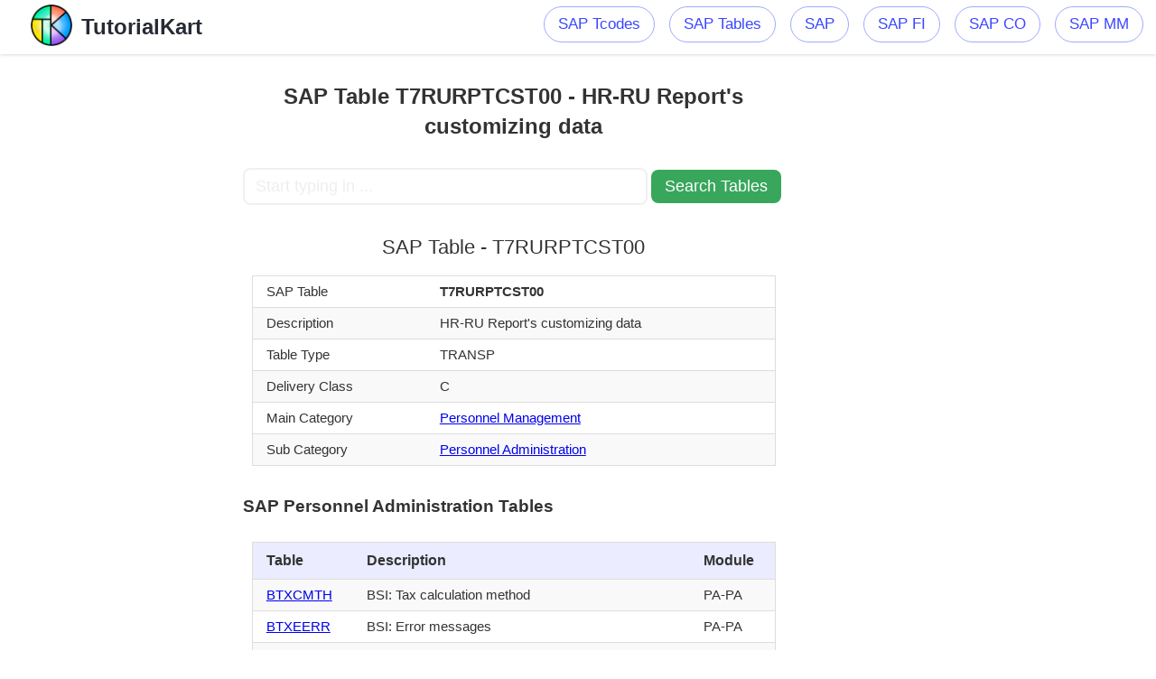

--- FILE ---
content_type: text/html; charset=UTF-8
request_url: https://www.tutorialkart.com/sap-table/?search=T7RURPTCST00
body_size: 3818
content:


<!DOCTYPE html><html class="no-js" lang="en-US" prefix="og: http://ogp.me/ns#">
	<meta charset="UTF-8">
	<head itemscope itemtype="http://schema.org/WebSite">
	<link rel="icon" href="https://www.tutorialkart.com/cdn/ic_fevicon.png" type="image/x-icon">
	<link rel="stylesheet" href="https://www.tutorialkart.com/wp-content/themes/twentynineteen/style-tcode.css">
	<meta name="viewport" content="width=device-width, initial-scale=1">
	<meta name="apple-mobile-web-app-capable" content="yes">
	<meta name="apple-mobile-web-app-status-bar-style" content="black">
	<link rel="prefetch" href="https://www.tutorialkart.com"> <link rel="prerender" href="https://www.tutorialkart.com">
	<meta itemprop="name" content="SAP Tutorial, Salesforce Tutorial, Java Tutorial, Android Tutorial, C, C++ Tutorial, DS Tutorial, HTML Tutorial, Informatica Tutorial, Microsoft Dynamics Tutorial, MSBI Tutorial, Multimedia Tutorial, Python Tutorial, SEO Tutorial, SQL Tutorial, Tableau Tutorial, UNIX Tutorial">
	<meta itemprop="url" content="https://www.tutorialkart.com">
	<link rel="pingback" href="/xmlrpc.php">
	<title>SAP Table: SAP Table T7RURPTCST00 - HR-RU Report&#039;s customizing data</title>
	<meta name="description" content=" SAP Table T7RURPTCST00 - HR-RU Report&#039;s customizing data. T7RURPTCST00 Table belongs to SAP PA module.">
	<meta property="og:locale" content="en_US">
	<meta property="og:title" content="SAP Table: SAP Table T7RURPTCST00 - HR-RU Report&#039;s customizing data">
	<meta property="og:description" content=" SAP Table T7RURPTCST00 - HR-RU Report&#039;s customizing data. T7RURPTCST00 Table belongs to SAP PA module.">
	<meta property="og:url" content="https://www.tutorialkart.com/sap-table">
	<meta property="og:site_name" content="SAP Tutorial, Salesforce Tutorial, Java Tutorial, Android Tutorial, C, C++ Tutorial, DS Tutorial, HTML Tutorial, Informatica Tutorial, Microsoft Dynamics Tutorial, MSBI Tutorial, Multimedia Tutorial, Python Tutorial, SEO Tutorial, SQL Tutorial, Tableau Tutorial, UNIX Tutorial">
	<meta property="article:publisher" content="http://www.facebook.com/tutorialkart">
	<link rel="dns-prefetch" href="//s0.wp.com">
	<link rel="dns-prefetch" href="//cdn.jsdelivr.net">
	<link rel="dns-prefetch" href="//s.w.org">
	<link rel="alternate" type="application/rss+xml" title="SAP Tutorial, Salesforce Tutorial, Java Tutorial, Android Tutorial, C, C++ Tutorial, DS Tutorial, HTML Tutorial, Informatica Tutorial, Microsoft Dynamics Tutorial, MSBI Tutorial, Multimedia Tutorial, Python Tutorial, SEO Tutorial, SQL Tutorial, Tableau Tutorial, UNIX Tutorial » Feed" href="/feed/"> 
<script async src="https://www.googletagmanager.com/gtag/js?id=UA-143693206-2"></script>
<script>
  window.dataLayer = window.dataLayer || [];
  function gtag(){dataLayer.push(arguments);}
  gtag('js', new Date());

  gtag('config', 'UA-143693206-2');
</script>
<script type="text/javascript">var position_change = {"edge":"1"};</script>  <link rel="https://api.w.org/" href="/wp-json/"> <link rel="EditURI" type="application/rsd+xml" title="RSD" href="/xmlrpc.php?rsd">
<link rel="wlwmanifest" type="application/wlwmanifest+xml" href="/wp-includes/wlwmanifest.xml">
<meta name="generator" content="WordPress 4.9.4">
<meta name="msvalidate.01" content="98AF0C9C0E18F4450D8F8E7363B7163C"> <meta name="msvalidate.01" content="D1AB1C937C234E7AF44A91EB7DEDA732"> <meta name="p:domain_verify" content="3fe4a8e4009c816b3e79186337b4ae76"> <meta name="yandex-verification" content="9cc8d0cfc848d098">
</head> <body><div> <header id="site-header"><div class="container"><div id="header"><div class="logo-wrap">
						<h2 id="logo" class="image-logo">
							<a href="https://www.tutorialkart.com"><img src="https://www.tutorialkart.com/cdn/title_logo_100px.png" alt="Tutorial Kart" height="50" width="50"><span>TutorialKart</span></a>
						</h2>
					</div>

	<div class="main-navigation"><div id="secondary-navigation"> <nav id="navigation"> <ul id="menu-mainmenu" class="menu"><li><a title="SAP Tcodes" href="/sap-tcode/">SAP Tcodes</a>
	</li><li><a title="SAP Tcodes" href="/sap-table/">SAP Tables</a></li><li> <a title="SAP Tutorial" href="/sap-tutorials/"> SAP</a>
	</li><li><a title="SAP FI Tutorial" href="/sap-fico/sap-fico-tutorial/">SAP FI</a></li> <li><a title="SAP CO Tutorial" href="/sap-co/sap-co-tutorial/">SAP CO</a></li><li><a title="SAP MM Tutorial" href="/sap-mm/sap-mm-material-management-training-tutorial/">SAP MM</a></li></ul></nav></div></div>
</div></div> </header>
<script>
$("img").on('error',(function(){ $(this).hide(); }));
function tcodeSearch() {
	var tcode_squery_val = $("#search").val();
	var new_url = "https://www.tutorialkart.com/sap-tcode/";
	
	var form = $('<form action="' + new_url + '" method="post">' +
	  '<input type="text" name="search" value="' + tcode_squery_val + '" />' +
	  '</form>');
	$('body').append(form);
	form.submit();
}
$(document).ready(function() {
    $("#showMore").click(function() {
        $("tr").removeClass("show_more");
        $(this).css("display","none");
    });
});
$(document).ready(function () {
   $('.menu-item-has-children').hover(function () {
	   $(this).children('ul').css('display', 'block');
   }, function () {
	   $(this).children('ul').css('display', 'none');
   });
});
$(document).ready(function () {
	$("td.desc").each(function() {
		var words = $("#search").val().toLowerCase().split(" ");
		var text = $(this).text();
		var td_l = text.toLowerCase();
		for (i = 0; i < words.length; i++) { 
			var index = td_l.indexOf(words[i]);
			if(index != -1){
				words[i] = text.substring(index, index+words[i].length);
			}
		}
		for (i = 0; i < words.length; i++) { 
			text = text.replace(words[i], "<strong>"+words[i]+"</strong>");
		}
		$(this).html(text);
	});
});
</script>


<div id="page">
<div id="leftads_">
<script async src="https://pagead2.googlesyndication.com/pagead/js/adsbygoogle.js"></script>
<!-- TK_Sap_Tcodes_Vertical_Banner -->
<ins class="adsbygoogle"
     style="display:block"
     data-ad-client="ca-pub-8595878917823362"
     data-ad-slot="4215590416"
     data-ad-format="auto"
     data-full-width-responsive="true"></ins>
<script>
     (adsbygoogle = window.adsbygoogle || []).push({});
</script>
</div>
	
	<article>
		<div id="content_box" >
							<div id="post" class="g post page type-page status-publish">
					<div class="single_page">
						<header>
							<h1 class="title entry-title">
								SAP Table T7RURPTCST00 - HR-RU Report's customizing data</h1>
						</header>
						<div class="post-content box mark-links entry-content">


		<form id="search_tcode" onsubmit="tcodeSearch()">
			<input id="search" type="text" name="search" placeholder="Start typing in ..." value="" style="width:70%;font-size:1.1em;border-color:#f0f0f0"/>
			<input id="search_submit" type="submit" value="Search Tables" style="width: 24%;font-size: 1.1em;background-color: #38a75c;border: none;" />
		</form>
			
<div class="tc_box"><h2>SAP Table - T7RURPTCST00</h2><table class="tcode_table"><tr><td>SAP Table</td><td><strong>T7RURPTCST00</strong></td></tr><tr><td>Description</td><td>HR-RU Report&#039;s customizing data</td></tr><tr><td>Table Type</td><td>TRANSP</td></tr><tr><td>Delivery Class</td><td>C</td></tr><tr><td>Main Category</td><td><a href="/sap-table/?module=PA">Personnel Management</a></td></tr><tr><td>Sub Category</td><td><a href="/sap-table/?module=PA-PA">Personnel Administration</a></td></tr></table></div><div class="tc_box_1"><h3>SAP Personnel Administration Tables</h3><table class="tcode_table"><tr><th>Table</th><th>Description</th><th>Module</th></tr><tr><td><a href="/sap-table/?search=BTXCMTH">BTXCMTH</a></td><td>BSI: Tax calculation method</td><td>PA-PA</td></tr><tr><td><a href="/sap-table/?search=BTXEERR">BTXEERR</a></td><td>BSI: Error messages</td><td>PA-PA</td></tr><tr><td><a href="/sap-table/?search=BTXEMPT">BTXEMPT</a></td><td>BSI: Employee tax results</td><td>PA-PA</td></tr><tr><td><a href="/sap-table/?search=BTXERES">BTXERES</a></td><td>BSI: Employee/Employer tax</td><td>PA-PA</td></tr><tr><td><a href="/sap-table/?search=BTXMESS">BTXMESS</a></td><td>BSI: Error Messages Entities</td><td>PA-PA</td></tr><tr><td><a href="/sap-table/?search=BTXPURG">BTXPURG</a></td><td>BSI: Purge Periods in Months</td><td>PA-PA</td></tr><tr><td><a href="/sap-table/?search=BTXSUPB">BTXSUPB</a></td><td>BSI: Upgrade-Information</td><td>PA-PA</td></tr><tr><td><a href="/sap-table/?search=BTXTERR">BTXTERR</a></td><td>BSI: Employee Payroll Error Message Grouping</td><td>PA-PA</td></tr><tr><td><a href="/sap-table/?search=BTXTINF">BTXTINF</a></td><td>BSI: Test information</td><td>PA-PA</td></tr><tr><td><a href="/sap-table/?search=BTXTRES">BTXTRES</a></td><td>BSI: Tax Results</td><td>PA-PA</td></tr><tr class="show_more"><td><a href="/sap-table/?search=BTXTTAX">BTXTTAX</a></td><td>BSI: Test Taxes</td><td>PA-PA</td></tr></table><p>Full List of <a href="/sap-table/?module=PA-PA" class="showMore" id="Personnel Administration">SAP Personnel Administration Tables</a></p></div><br><div class="tc_box_1"><h2>Top SAP Tables</h2><table class="top_tcodes"><tr><td><a href="https://www.tutorialkart.com/sap-table/?search=purchase+order">Purchase Order Tables</a></td><td><a href="https://www.tutorialkart.com/sap-table/?search=cost+center">Cost Center Tables</a></td><td><a href="https://www.tutorialkart.com/sap-table/?search=vendor">Vendor Tables</a></td></tr><tr><td><a href="https://www.tutorialkart.com/sap-table/?search=sales+order">Sales Order Tables</a></td><td><a href="https://www.tutorialkart.com/sap-table/?search=purchase+requisition">Purchase Requisition Tables</a></td><td><a href="https://www.tutorialkart.com/sap-table/?search=display+gl+account">Display GL Account Tables</a></td></tr><tr><td><a href="https://www.tutorialkart.com/sap-table/?search=stock">Stock Tables</a></td><td><a href="https://www.tutorialkart.com/sap-table/?search=goods+receipt">Goods Receipt Tables</a></td><td><a href="https://www.tutorialkart.com/sap-table/?search=display+vendor">Display Vendor Tables</a></td></tr><tr><td><a href="https://www.tutorialkart.com/sap-table/?search=invoice">Invoice Tables</a></td><td><a href="https://www.tutorialkart.com/sap-table/?search=internal+order">Internal Order Tables</a></td><td><a href="https://www.tutorialkart.com/sap-table/?search=trial+balance">Trial Balance Tables</a></td></tr><tr><td><a href="https://www.tutorialkart.com/sap-table/?search=profit+center">Profit Center Tables</a></td><td><a href="https://www.tutorialkart.com/sap-table/?search=vendor+master">Vendor Master Tables</a></td><td><a href="https://www.tutorialkart.com/sap-table/?search=display+invoice">Display Invoice Tables</a></td></tr><tr><td><a href="https://www.tutorialkart.com/sap-table/?search=idoc">Idoc Tables</a></td><td><a href="https://www.tutorialkart.com/sap-table/?search=bom">Bom Tables</a></td><td><a href="https://www.tutorialkart.com/sap-table/?search=customer">Customer Tables</a></td></tr><tr><td><a href="https://www.tutorialkart.com/sap-table/?search=display+cost+center">Display Cost Center Tables</a></td><td><a href="https://www.tutorialkart.com/sap-table/?search=material+master">Material Master Tables</a></td><td><a href="https://www.tutorialkart.com/sap-table/?search=customer+master">Customer Master Tables</a></td></tr><tr><td><a href="https://www.tutorialkart.com/sap-table/?search=display+material+document">Display Material Document Tables</a></td><td><a href="https://www.tutorialkart.com/sap-table/?search=inventory">Inventory Tables</a></td><td><a href="https://www.tutorialkart.com/sap-table/?search=contract">Contract Tables</a></td></tr><tr><td><a href="https://www.tutorialkart.com/sap-table/?search=info+record">Info Record Tables</a></td><td><a href="https://www.tutorialkart.com/sap-table/?search=wbs+element">WBS Element Tables</a></td><td><a href="https://www.tutorialkart.com/sap-table/?search=display+document">Display Document Tables</a></td></tr><tr><td><a href="https://www.tutorialkart.com/sap-table/?search=spool">Spool Tables</a></td><td><a href="https://www.tutorialkart.com/sap-table/?search=se16">SE16 Tables</a></td><td><a href="https://www.tutorialkart.com/sap-table/?search=exchange+rate">Exchange Rate Tables</a></td></tr><tr><td><a href="https://www.tutorialkart.com/sap-table/?search=outbound+delivery">Outbound Delivery Tables</a></td><td><a href="https://www.tutorialkart.com/sap-table/?search=transfer+order">Transfer Order Tables</a></td><td><a href="https://www.tutorialkart.com/sap-table/?search=display+vendor+list">Display Vendor List Tables</a></td></tr><tr><td><a href="https://www.tutorialkart.com/sap-table/?search=delivery">Delivery Tables</a></td><td><a href="https://www.tutorialkart.com/sap-table/?search=asset">Asset Tables</a></td><td><a href="https://www.tutorialkart.com/sap-table/?search=factory+calendar">Factory Calendar Tables</a></td></tr><tr><td><a href="https://www.tutorialkart.com/sap-table/?search=storage+location">Storage Location Tables</a></td><td><a href="https://www.tutorialkart.com/sap-table/?search=number+ranges">Number Ranges Tables</a></td><td><a href="https://www.tutorialkart.com/sap-table/?search=reservation">Reservation Tables</a></td></tr><tr><td><a href="https://www.tutorialkart.com/sap-table/?search=billing+document">Billing Document Tables</a></td><td><a href="https://www.tutorialkart.com/sap-table/?search=migo">Migo Tables</a></td><td><a href="https://www.tutorialkart.com/sap-table/?search=business+partner">Business Partner Tables</a></td></tr><tr><td><a href="https://www.tutorialkart.com/sap-table/?search=material+document">Material Document Tables</a></td><td><a href="https://www.tutorialkart.com/sap-table/?search=material">Material Tables</a></td><td><a href="https://www.tutorialkart.com/sap-table/?search=miro">Miro Tables</a></td></tr></table></div><br>
						</div><!--.post-content box mark-links-->
					</div>
				</div>
					</div>
	</article>
	<aside id="sidebar" class="sidebar c-4-12" role="complementary" itemscope="" itemtype="http://schema.org/WPSideBar">
					<!-- tcode side 300 -->
<div style="max-width:310px">
<script async src="https://pagead2.googlesyndication.com/pagead/js/adsbygoogle.js"></script>
<!-- TK_Sap_Tcodes_Vertical_Banner -->
<ins class="adsbygoogle"
     style="display:block"
     data-ad-client="ca-pub-8595878917823362"
     data-ad-slot="4215590416"
     data-ad-format="auto"
     data-full-width-responsive="true"></ins>
<script>
     (adsbygoogle = window.adsbygoogle || []).push({});
</script>
</div>			
			</aside>
</div>
</div>
</div>
<footer id="site-footer" role="contentinfo" itemscope itemtype="http://schema.org/WPFooter">
		<div class="container">
			<div class="copyrights" style="padding:0px !important">
<style>
.footer{padding:20px;padding-left:2%;padding-right:2%;padding-bottom:0px;width:96%;text-align:center;display:inline-block;background-color:#52535a;color:#eee}
</style>

<div class="footer" style="height:40px;margin:0;">
		<p style="all: unset;">©2018-2023, TutorialKart.com. All rights reserved.</p>
</div>
</div>
</div>
</footer>
</div>
</body>
</html>


--- FILE ---
content_type: text/html; charset=utf-8
request_url: https://www.google.com/recaptcha/api2/aframe
body_size: 266
content:
<!DOCTYPE HTML><html><head><meta http-equiv="content-type" content="text/html; charset=UTF-8"></head><body><script nonce="9n6RrAVlihqXalplT5pHOw">/** Anti-fraud and anti-abuse applications only. See google.com/recaptcha */ try{var clients={'sodar':'https://pagead2.googlesyndication.com/pagead/sodar?'};window.addEventListener("message",function(a){try{if(a.source===window.parent){var b=JSON.parse(a.data);var c=clients[b['id']];if(c){var d=document.createElement('img');d.src=c+b['params']+'&rc='+(localStorage.getItem("rc::a")?sessionStorage.getItem("rc::b"):"");window.document.body.appendChild(d);sessionStorage.setItem("rc::e",parseInt(sessionStorage.getItem("rc::e")||0)+1);localStorage.setItem("rc::h",'1768823252069');}}}catch(b){}});window.parent.postMessage("_grecaptcha_ready", "*");}catch(b){}</script></body></html>